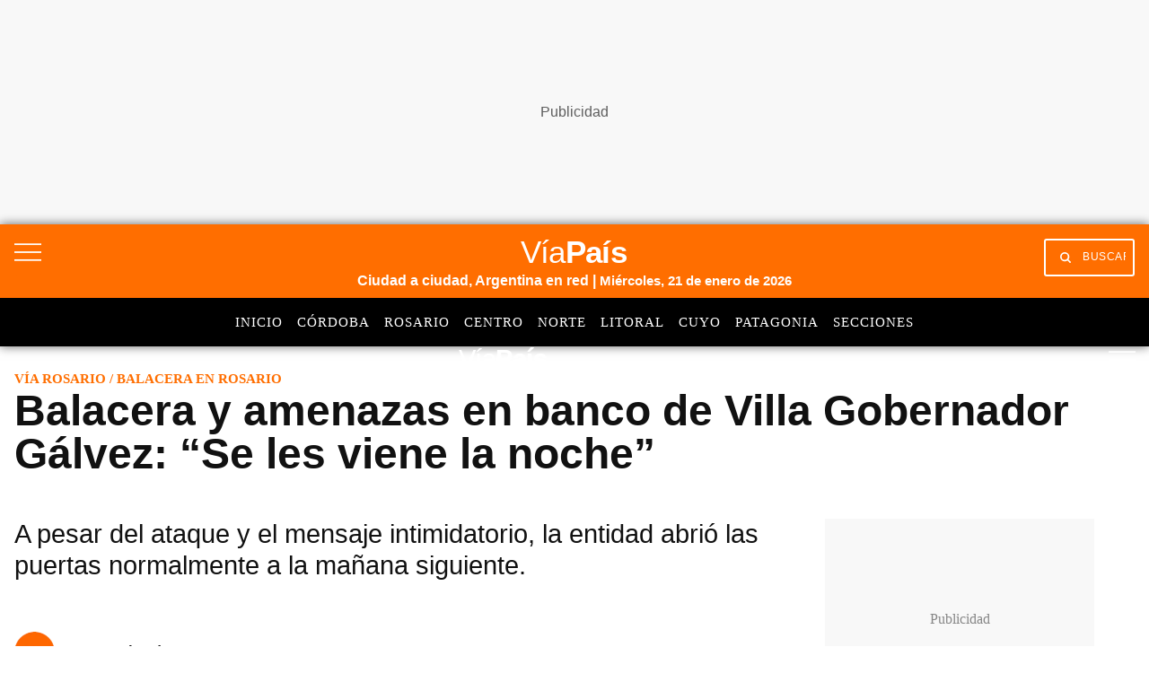

--- FILE ---
content_type: text/html; charset=utf-8
request_url: https://www.google.com/recaptcha/api2/aframe
body_size: 134
content:
<!DOCTYPE HTML><html><head><meta http-equiv="content-type" content="text/html; charset=UTF-8"></head><body><script nonce="rraoPQhXCng0WMFGU3fweA">/** Anti-fraud and anti-abuse applications only. See google.com/recaptcha */ try{var clients={'sodar':'https://pagead2.googlesyndication.com/pagead/sodar?'};window.addEventListener("message",function(a){try{if(a.source===window.parent){var b=JSON.parse(a.data);var c=clients[b['id']];if(c){var d=document.createElement('img');d.src=c+b['params']+'&rc='+(localStorage.getItem("rc::a")?sessionStorage.getItem("rc::b"):"");window.document.body.appendChild(d);sessionStorage.setItem("rc::e",parseInt(sessionStorage.getItem("rc::e")||0)+1);localStorage.setItem("rc::h",'1769024218959');}}}catch(b){}});window.parent.postMessage("_grecaptcha_ready", "*");}catch(b){}</script></body></html>

--- FILE ---
content_type: application/javascript; charset=utf-8
request_url: https://fundingchoicesmessages.google.com/f/AGSKWxXN4JgAy0vMgRxTGqPsYWf-9WzHXVN3yiHfiwI-NRHtTOPIPFKaUkNYBO6cHs7vaIBmHwcYlWbWhZj7GiQCMQzVJ8FuA_fKLYCY8tVHl18SFb8rI3aeLVCZP-Esrlez6t-hn_eJB5_CcV-Q2cVlEnE7SRo7lNhnJbv3P2o6gsKTyJ0BYrO33AEAUDlA/_/rpgetad./viewer/rad?/silverads._google_ad./adserver1-
body_size: -1292
content:
window['faa43d78-182b-4e27-b340-eade1ab86dea'] = true;